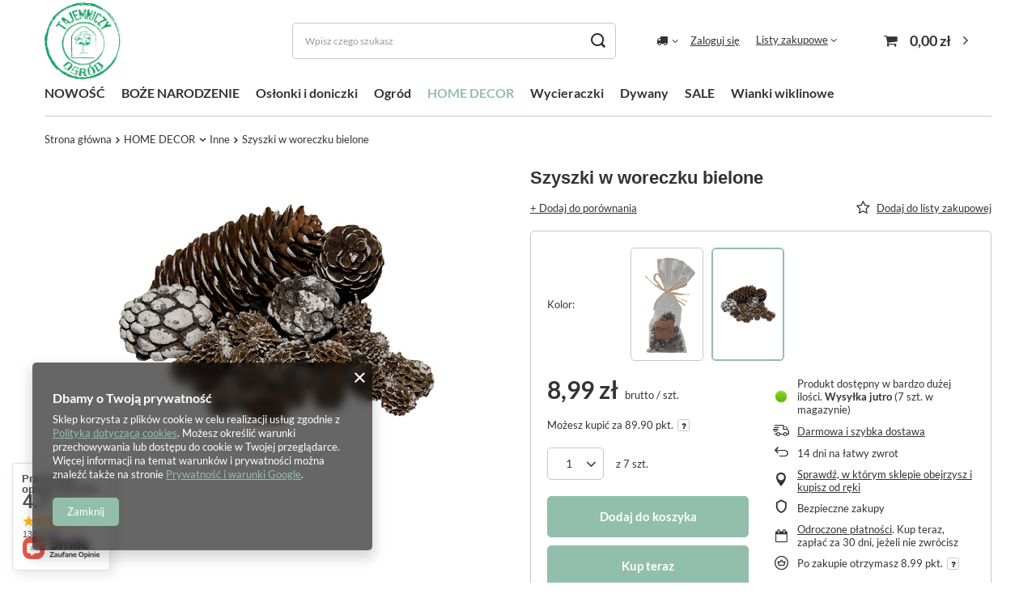

--- FILE ---
content_type: text/html; charset=utf-8
request_url: https://www.tajemniczyogrod-sklep.pl/ajax/projector.php?action=get&product=1490&size=uniw&get=sizeavailability,sizedelivery,sizeprices
body_size: 384
content:
{"sizeavailability":{"delivery_days":"1","delivery_date":"2025-11-07","days":"0","sum":"7","visible":"y","status_description":"Produkt dost\u0119pny w bardzo du\u017cej ilo\u015bci","status_gfx":"\/data\/lang\/pol\/available_graph\/graph_1_4.png","status":"enable","minimum_stock_of_product":"1","shipping_time":{"days":"1","working_days":"1","hours":"0","minutes":"0","time":"2025-11-07 00:00","week_day":"5","week_amount":"0","today":"false"},"delay_time":{"days":"0","hours":"0","minutes":"0","time":"2025-11-06 13:13:01","week_day":"4","week_amount":"0","unknown_delivery_time":"false"}},"sizedelivery":{"undefined":"false","shipping":"12.99","shipping_formatted":"12,99 z\u0142","limitfree":"0.00","limitfree_formatted":"0,00 z\u0142","shipping_change":"12.99","shipping_change_formatted":"12,99 z\u0142","change_type":"up"},"sizeprices":{"value":"8.99","price_formatted":"8,99 z\u0142","price_net":"7.31","price_net_formatted":"7,31 z\u0142","points_recive":"8.99","vat":"23","worth":"8.99","worth_net":"7.31","worth_formatted":"8,99 z\u0142","worth_net_formatted":"7,31 z\u0142","points":"89.90","points_sum":"89.90","basket_enable":"y","special_offer":"false","rebate_code_active":"n","priceformula_error":"false"}}

--- FILE ---
content_type: text/html; charset=utf-8
request_url: https://www.tajemniczyogrod-sklep.pl/ajax/get.php
body_size: 1079
content:
{"Basket":{"response":{"basket":{"productsNumber":0,"worth":0,"worth_net":0,"total_deposit":0,"total_deposit_net":0,"worth_formatted":"0,00 z\u0142","worth_net_formatted":"0,00 z\u0142","shippingCost":"0.00","shippingCost_formatted":"0,00 z\u0142","shippingCost_net":"0.00","shippingCost_net_formatted":"0,00 z\u0142","shippingLimitFree":"0.00","toShippingFree":"0.00","shippingLimitFree_formatted":"0,00 z\u0142","toShippingFree_formatted":"0,00 z\u0142","weight":0,"profit_points":0,"deliverytime":0,"currency":"PLN","shipping_exists":true,"currency_sign":"z\u0142","shipping_time":{"today":"true","minutes":0,"hours":0,"days":0,"working_days":0,"time":"2025-11-06 13:13:01","week_day":"4","week_amount":0,"unknown_time":false},"delivery_time":{"today":"true","minutes":0,"hours":0,"days":0,"working_days":0,"time":"2025-11-06 13:13:01","week_day":"4","week_amount":0,"unknown_time":false},"products":[],"productsCounter":0,"user":{"login":"","client_id":null,"firstname":null,"lastname":null,"partner":null,"invoice_vat":null,"email":null,"wholesaler":false,"wholesale_order":false,"client_id_upc":null}}},"error":0},"Snippets":{"response":{"items":{"3":{"version":["pc","smartfon","tablet"],"id":"3","type":"html","region":"head","content":"\n<!-- Begin additional html or js -->\n\n\n<!--3|1|3| modified: 2023-04-14 10:47:07-->\n<style> \r\n#projector_price_maxprice_wrapper {\r\ndisplay:none !important;\r\n}\r\n<\/style>\n\n<!-- End additional html or js -->\n"},"5":{"version":["pc","smartfon","tablet"],"id":"5","type":"html","region":"head","content":"\n<!-- Begin additional html or js -->\n\n\n<!--5|1|5| modified: 2022-05-04 16:20:33-->\n<!-- Google Tag Manager -->\r\n<script>(function(w,d,s,l,i){w[l]=w[l]||[];w[l].push({'gtm.start':\r\nnew Date().getTime(),event:'gtm.js'});var f=d.getElementsByTagName(s)[0],\r\nj=d.createElement(s),dl=l!='dataLayer'?'&l='+l:'';j.async=true;j.src=\r\n'https:\/\/www.googletagmanager.com\/gtm.js?id='+i+dl;f.parentNode.insertBefore(j,f);\r\n})(window,document,'script','dataLayer','GTM-TSL24V7');<\/script>\r\n<!-- End Google Tag Manager -->\r\n\r\n<!-- Google Tag Manager -->\r\n<script>(function(w,d,s,l,i){w[l]=w[l]||[];w[l].push({'gtm.start':\r\nnew Date().getTime(),event:'gtm.js'});var f=d.getElementsByTagName(s)[0],\r\nj=d.createElement(s),dl=l!='dataLayer'?'&l='+l:'';j.async=true;j.src=\r\n'https:\/\/www.googletagmanager.com\/gtm.js?id='+i+dl;f.parentNode.insertBefore(j,f);\r\n})(window,document,'script','dataLayer','GTM-NLHWK5C');<\/script>\r\n<!-- End Google Tag Manager -->\r\n\r\n<meta name=\"google-site-verification\" content=\"5kjOAXf9OMcxJStnsbRBV4D-5bgZ99d50KfAo180WvI\" \/>\r\n<meta name=\"google-site-verification\" content=\"K198Ae_7Hb3W_0-fU0l9_naa9_f55fnAW0pbEay7eD4\" \/>\n\n<!-- End additional html or js -->\n"},"6":{"version":["pc","smartfon","tablet"],"id":"6","type":"html","region":"body_top","content":"\n<!-- Begin additional html or js -->\n\n\n<!--6|1|5| modified: 2021-09-08 15:57:13-->\n<!-- Google Tag Manager (noscript) -->\r\n<noscript><iframe src=\"https:\/\/www.googletagmanager.com\/ns.html?id=GTM-TSL24V7\"\r\nheight=\"0\" width=\"0\" style=\"display:none;visibility:hidden\"><\/iframe><\/noscript>\r\n<!-- End Google Tag Manager (noscript) -->\r\n\r\n<!-- Google Tag Manager (noscript) -->\r\n<noscript><iframe src=\"https:\/\/www.googletagmanager.com\/ns.html?id=GTM-NLHWK5C\"\r\nheight=\"0\" width=\"0\" style=\"display:none;visibility:hidden\"><\/iframe><\/noscript>\r\n<!-- End Google Tag Manager (noscript) -->\n\n<!-- End additional html or js -->\n"}}},"error":0},"ToplayersAndWidgets":{"response":{"items":[]},"error":0}}